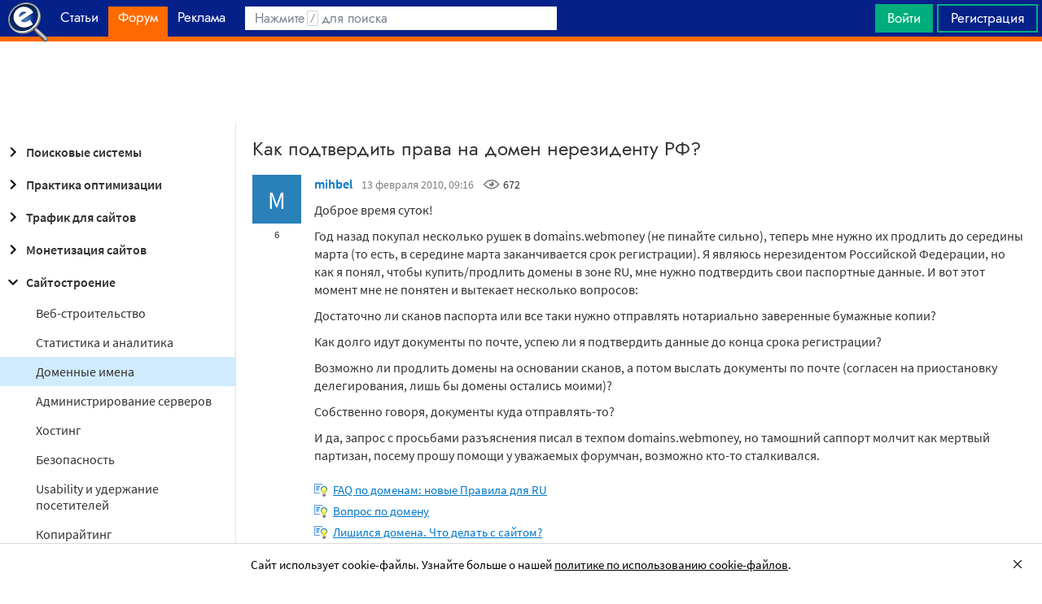

--- FILE ---
content_type: text/html; charset=utf-8
request_url: https://www.google.com/recaptcha/api2/aframe
body_size: 266
content:
<!DOCTYPE HTML><html><head><meta http-equiv="content-type" content="text/html; charset=UTF-8"></head><body><script nonce="_u5Je965HrsbvOUaASorBQ">/** Anti-fraud and anti-abuse applications only. See google.com/recaptcha */ try{var clients={'sodar':'https://pagead2.googlesyndication.com/pagead/sodar?'};window.addEventListener("message",function(a){try{if(a.source===window.parent){var b=JSON.parse(a.data);var c=clients[b['id']];if(c){var d=document.createElement('img');d.src=c+b['params']+'&rc='+(localStorage.getItem("rc::a")?sessionStorage.getItem("rc::b"):"");window.document.body.appendChild(d);sessionStorage.setItem("rc::e",parseInt(sessionStorage.getItem("rc::e")||0)+1);localStorage.setItem("rc::h",'1770141393094');}}}catch(b){}});window.parent.postMessage("_grecaptcha_ready", "*");}catch(b){}</script></body></html>